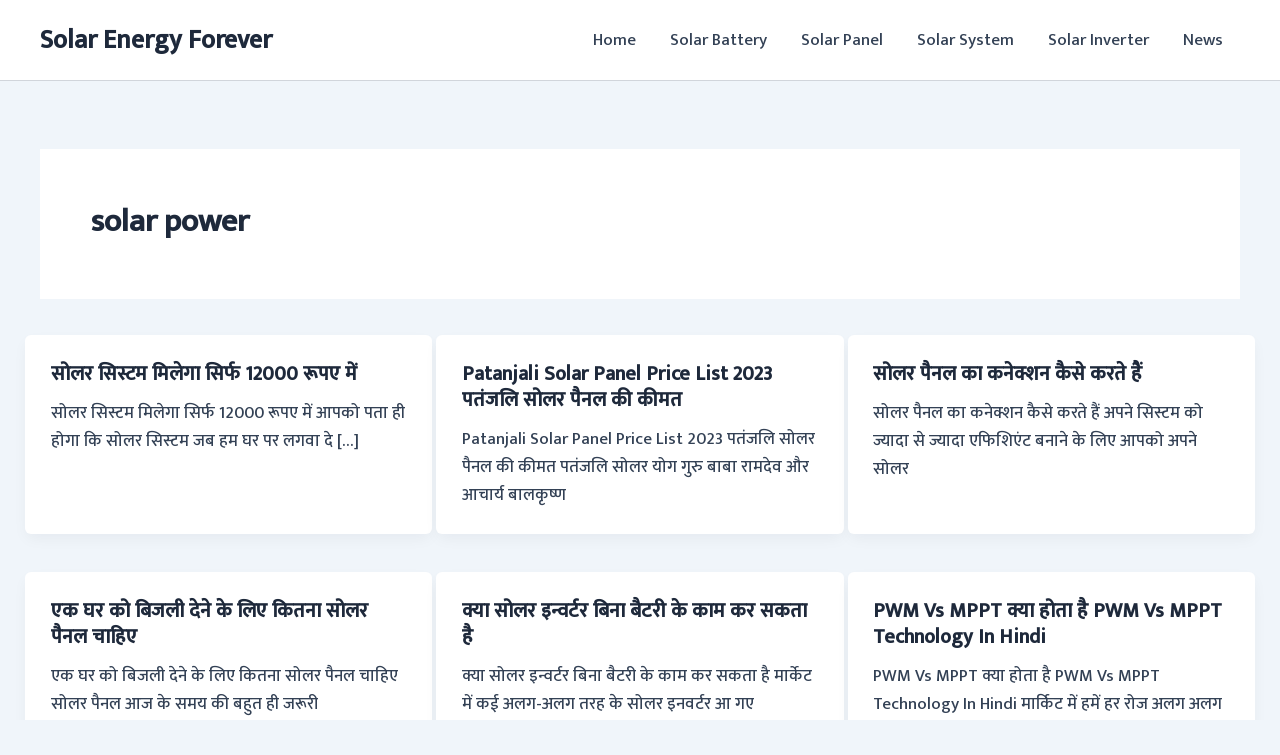

--- FILE ---
content_type: application/javascript; charset=utf-8
request_url: https://www.solarenergyforever.in/wp-content/plugins/power-calculator/assets/js/main.js?ver=1.0.0
body_size: 2407
content:
"use strict";
(function ($) {
    var vm = new Vue({
        el: document.querySelector('#app'),
        data: {
            preset: power_handle,
            inverter_required: '',
            battery_required: '',
            total_load: '',
            battery_backup: '',
            is_show_capcity: false,
            max_size: '',
            min_size: '',
            total_load_by_selecting: 0,
            total_items: 0,
            show_battery_size: false,
            total_battery: 0,
            item_ids: [],
            result: [],
            items: [
                {
                    appl: "Cooler",
                    id: 'ibulb',
                    types: [
                        {
                            name: 'Select',
                            value: 0
                        },
                        {
                            name: '150 W',
                            value: 150
                        },
                        {
                            name: '200 W',
                            value:200
                        },
                        {
                            name: '300 W',
                            value: 300
                        },
                    ],
                    counts: [1, 2, 3, 4, 5, 6, 7, 8, 9, 10]
                },
                {
                    appl: "CFL",
                    id: 'cfl',
                    types: [
                        {
                            name: 'Select',
                            value: 0
                        },
                        {
                            name: 'CFL Heavy',
                            value: 30
                        },
                        {
                            name: 'CFL Light',
                            value: 15
                        },
                    ],
                    counts: [1, 2, 3, 4, 5, 6, 7, 8, 9, 10]
                },
                {
                    appl: "LED Bulb",
                    id: 'ledbulb',
                    types: [
                        {
                            name: 'Select',
                            value: 0
                        },
                        {
                            name: '5 W',
                            value: 5
                        },
                        {
                            name: '8 W',
                            value: 5
                        }
                    ],
                    counts: [1, 2, 3, 4, 5, 6, 7, 8, 9, 10]
                },
                {
                    appl: "Tubelight",
                    id: 'ledbulb',
                    types: [
                        {
                            name: 'Select',
                            value: 0
                        },
                        {
                            name: '40 W',
                            value: 40
                        },
                        {
                            name: '20 W',
                            value: 20
                        }
                    ],
                    counts: [1, 2, 3, 4, 5, 6, 7, 8, 9, 10]
                },
                {
                    appl: "Fan",
                    id: 'fan',
                    types: [
                        {
                            name: 'Select',
                            value: 0
                        },
                        {
                            name: 'Ceiling Fan',
                            value: 75
                        },
                        {
                            name: 'Table Fan',
                            value: 50
                        },
                        {
                            name: 'Wall Mounting Fan',
                            value: 55
                        },
                        {
                            name: 'Pedestal Fan',
                            value: 100
                        },
                    ],
                    counts: [1, 2, 3, 4, 5, 6, 7, 8, 9, 10]
                },
                {
                    appl: "Desktop Computer",
                    id: 'desktop',
                    types: [
                        {
                            name: 'Select',
                            value: 0
                        },
                        {
                            name: 'With 15" LCD Monitor',
                            value: 150
                        },
                        {
                            name: 'With 17" LCD Monitor',
                            value: 150
                        },
                        {
                            name: 'With 21" LCD Monitor',
                            value: 150
                        },
                        {
                            name: 'With 14-15" CRT Monitor',
                            value: 215
                        },
                        {
                            name: 'With 17-21" CRT Monitor',
                            value: 240
                        },
                    ],
                    counts: [1, 2, 3, 4, 5, 6, 7, 8, 9, 10]
                },
                {
                    appl: "Laptop",
                    id: 'laptop',
                    types: [
                        {
                            name: 'Select',
                            value: 0
                        },
                        {
                            name: 'Laptop (13\"-17\")',
                            value: 40
                        },
                        {
                            name: 'Netbook (10\"-12\")',
                            value: 30
                        },
                        {
                            name: 'Ultrabook',
                            value: 20
                        }
                    ],
                    counts: [1, 2, 3, 4, 5, 6, 7, 8, 9, 10]
                },
                {
                    appl: "LCD TV",
                    id: 'lcd',
                    types: [
                        {
                            name: 'Select',
                            value: 0
                        },
                        {
                            name: '22"',
                            value: 46
                        },
                        {
                            name: '26"',
                            value: 68
                        },
                        {
                            name: '32"',
                            value: 88
                        },
                        {
                            name: '40"',
                            value: 145
                        },
                        {
                            name: '42"',
                            value: 154
                        },
                        {
                            name: '46"',
                            value: 170
                        },
                    ],
                    counts: [1, 2, 3, 4, 5, 6, 7, 8, 9, 10]
                },
                {
                    appl: "LED TV",
                    id: 'led',
                    types: [
                        {
                            name: 'Select',
                            value: 0
                        },
                        {
                            name: '22"',
                            value: 60
                        },
                        {
                            name: '26"',
                            value: 60
                        },
                        {
                            name: '32"',
                            value: 60
                        },
                        {
                            name: '40"',
                            value: 60
                        },
                    ],
                    counts: [1, 2, 3, 4, 5, 6, 7, 8, 9, 10]
                },
                {
                    appl: "Plasma TV",
                    id: 'plasmatv',
                    types: [
                        {
                            name: 'Select',
                            value: 0
                        },
                        {
                            name: '43"',
                            value: 190
                        },
                        {
                            name: '51"',
                            value: 255
                        },
                        {
                            name: '55"',
                            value: 283
                        }
                    ],
                    counts: [1, 2, 3, 4, 5, 6, 7, 8, 9, 10]
                },
                {
                    appl: "Regular, CRT TV",
                    id: 'regulartv',
                    types: [
                        {
                            name: 'Select',
                            value: 0
                        },
                        {
                            name: '21"',
                            value: 100
                        },
                        {
                            name: '29"',
                            value: 120
                        }
                    ],
                    counts: [1, 2, 3, 4, 5, 6, 7, 8, 9, 10]
                },
                {
                    appl: "Set Top Box",
                    id: 'setupbox',
                    types: [
                        {
                            name: 'Select',
                            value: 0
                        },
                        {
                            name: 'Standard Definition STB',
                            value: 18
                        },
                        {
                            name: 'High Definition STB',
                            value: 20
                        },
                        {
                            name: 'HD Digital Video Recorder',
                            value: 36
                        },
                    ],
                    counts: [1, 2, 3, 4, 5, 6, 7, 8, 9, 10]
                },
                {
                    appl: "Printers",
                    id: 'printer',
                    types: [
                        {
                            name: 'Select',
                            value: 0
                        },
                        {
                            name: 'Inkjet Small',
                            value: 18
                        },
                        {
                            name: 'Inkjet Small All in One',
                            value: 18
                        },
                        {
                            name: 'Inkjet Big',
                            value: 25
                        },
                        {
                            name: 'Inkjet Big All in One',
                            value: 25
                        },
                        {
                            name: 'Laser B&W Small',
                            value: 320
                        },
                        {
                            name: 'Laser B&W Big',
                            value: 850
                        },
                        {
                            name: 'Laser Multi Function B&W Small',
                            value: 320
                        },
                        {
                            name: 'Laser Multi Function B&W Big',
                            value: 900
                        },
                        {
                            name: 'Laser Color',
                            value: 380
                        },
                        {
                            name: 'Laser Multi Color',
                            value: 400
                        },
                        {
                            name: 'Dot Matrix',
                            value: 85
                        },
                    ],
                    counts: [1, 2, 3, 4, 5, 6, 7, 8, 9, 10]
                },
                {
                    appl: "Scanner",
                    id: 'scanner',
                    types: [
                        {
                            name: 'Select',
                            value: 0
                        },
                        {
                            name: 'Flatbed Scanner (Home)',
                            value: 12
                        },
                        {
                            name: 'Sheetfed Scanner (Home)',
                            value: 12
                        },
                        {
                            name: 'Flatbed Scanner (Office)',
                            value: 65
                        },
                        {
                            name: 'Sheetfed Scanner (Office)',
                            value: 65
                        },
                    ],
                    counts: [1, 2, 3, 4, 5, 6, 7, 8, 9, 10]
                },
                {
                    appl: "Refrigerator",
                    id: 'refrigerator',
                    types: [
                        {
                            name: 'Select',
                            value: 0
                        },
                        {
                            name: '2500 Watts',
                            value: 2500
                        },
                        {
                            name: '3000 Watts',
                            value: 3000
                        },
                        {
                            name: '3500 Watts',
                            value: 3500
                        },
                    ],
                    counts: [1, 2, 3, 4, 5, 6, 7, 8, 9, 10]
                },
                {
                    appl: "Water Heater / Geaser",
                    id: 'waterheater',
                    types: [
                        {
                            name: 'Select',
                            value: 0
                        },
                        {
                            name: '1000 Watts',
                            value: 1000
                        },
                        {
                            name: '1500 Watts',
                            value: 1500
                        },
                        {
                            name: '2000 Watts',
                            value: 2000
                        },
                        {
                            name: '3000 Watts',
                            value: 3000
                        },
                    ],
                    counts: [1, 2, 3, 4, 5, 6, 7, 8, 9, 10]
                },
                {
                    appl: "AC",
                    id: 'ac',
                    types: [
                        {
                            name: 'Select',
                            value: 0
                        },
                        {
                            name: '0.8 Ton',
                            value: 1000
                        },
                        {
                            name: '1.0 Ton',
                            value: 1200
                        },
                        {
                            name: '1.5 Ton',
                            value: 1700
                        },
                        {
                            name: '2.0 Ton',
                            value: 2300
                        }
                    ],
                    counts: [1, 2, 3, 4, 5, 6, 7, 8, 9, 10]
                },
                {
                    appl: "Inverter AC",
                    id: 'inverterac',
                    types: [
                        {
                            name: 'Select',
                            value: 0
                        },
                        {
                            name: '0.8 Ton',
                            value: 900
                        },
                        {
                            name: '1.0 Ton',
                            value: 1100
                        },
                        {
                            name: '1.5 Ton',
                            value: 1600
                        },
                        {
                            name: '2.0 Ton',
                            value: 2100
                        }
                    ],
                    counts: [1, 2, 3, 4, 5, 6, 7, 8, 9, 10]
                },
                {
                    appl: "Water Pump",
                    id: 'waterpump',
                    types: [
                        {
                            name: 'Select',
                            value: 0
                        },
                        {
                            name: '0.5 HP Pump',
                            value: 400
                        },
                        {
                            name: '1 HP Pump',
                            value: 800
                        },
                    ],
                    counts: [1, 2, 3, 4, 5, 6, 7, 8, 9, 10]
                }
            ],
        },
        template: `
        <div>
            <div class="dpc-power-calculation">
                <table class="table table-border table-hover">
                    <tr>
                        <th>Appliances</th>
                        <th>Type</th>
                        <th>No.</th>
                    </tr>
                    <tr v-for="item of items">
                        <td>{{item.appl}}</td>
                        <td>
                        <select class="form-input" @change="set_total_load($event.target.value, item.id)" :id="item.id">
                            <option v-for="type in item.types" :value="type.value" >{{type.name}}</option>
                        </select>
                        </td>
                        <td>
                        <select class="form-input" @change="set_count($event.target.value, item.id)">
                            <option>Quantity</option>
                            <option v-for="count in item.counts" :value="count">{{count}}</option>
                        </select>
                        </td>
                    </tr>
                </table>
                <button @click="onCalculate" class="button button-success-outline btn-block button-rounded">Calculate</button>
            </div>
            <h3 class="text-center">OR</h3>
            <div class="form-element">
                <label for="total_load">Total Load (in Watt)</label>
                <input class="form-input" v-model="total_load" type="text" id="total_load" pattern="[0-9]+([\.,][0-9]+)?" step="0.01" @change="capcity">
            </div>
            <div class="form-element">
                <label for="battery_backup">Battery Backup (in Hours)</label>
                <input class="form-input" v-model="battery_backup" type="text" id="battery_backup" pattern="[0-9]+([\.,][0-9]+)?" 
                step="0.01" @input="onChangeBattery">
            </div>
            <div v-show="is_show_capcity" class="dpc-calculation-box">
                <p class="inverter-required"><strong>Inverter Size: </strong><br/><span v-html="inverter_required">{{inverter_required}}</span></p>
                <div v-show="show_battery_size">
                <p class="battery-required"><strong>Total Battery: </strong><br/><span v-html="battery_required">{{battery_required}}</span></p>
                </div>
            </div>
        </div>`
        ,
        mounted: function () {
            this.add_row();
        },
        methods: {
            getSize(actualValue, presets) {
                var watt = parseInt(actualValue);
                var presetValue;
                $.each(presets, (index, preset) => {
                    var preset_arr = index.split('_');
                    if (watt >= parseInt(preset_arr[1]) && watt <= parseInt(preset_arr[2])) {
                        presetValue = preset;
                        return false;
                    }
                });
                return presetValue;
            },
            capcity() {
                let total_load = this.total_load;
                if (total_load == '')
                    return;
                this.is_show_capcity = true;
                this.inverter_required = this.getSize(total_load, this.preset.watt);
            },
            set_total_load(value, id) {
                let total_count = this.items.length;
                for (let i = 0; i < total_count; i++) {
                    if (this.result[i].id == id) {
                        this.result[i].load = value;
                    }
                }
            },
            set_count(value, id) {
                let total_count = this.items.length;
                for (let i = 0; i < total_count; i++) {
                    if (this.result[i].id == id) {
                        this.result[i].count = value;
                    }
                }
            },
            add_row() {
                let total_count = this.items.length;
                for (let i = 0; i < total_count; i++) {
                    this.result.push({
                        id: this.items[i].id,
                        load: 0,
                        count: 0
                    });
                }
            },
            onCalculate() {
                let total_load_count = 0;
                let total_count = this.items.length;
                for (let i = 0; i < total_count; i++) {
                    if (this.result[i].load != 0 && this.result[i].count != 0) {
                        total_load_count += parseInt(this.result[i].load) * parseInt(this.result[i].count)
                    }
                }
                this.total_load = total_load_count;
                this.is_show_capcity = true;

                this.inverter_required = this.getSize(total_load_count, this.preset.watt);
            },
            onChangeBattery() {
                if (this.total_load == '' || this.battery_backup == '')
                    return;
                let load = this.total_load * this.battery_backup;
                let ah_battery = load / 12;
                let total_ah = ah_battery * 1.3;
                this.show_battery_size = true;

                this.battery_required = this.getSize(total_ah, this.preset.battery);
            },


        }
    });

})(jQuery);